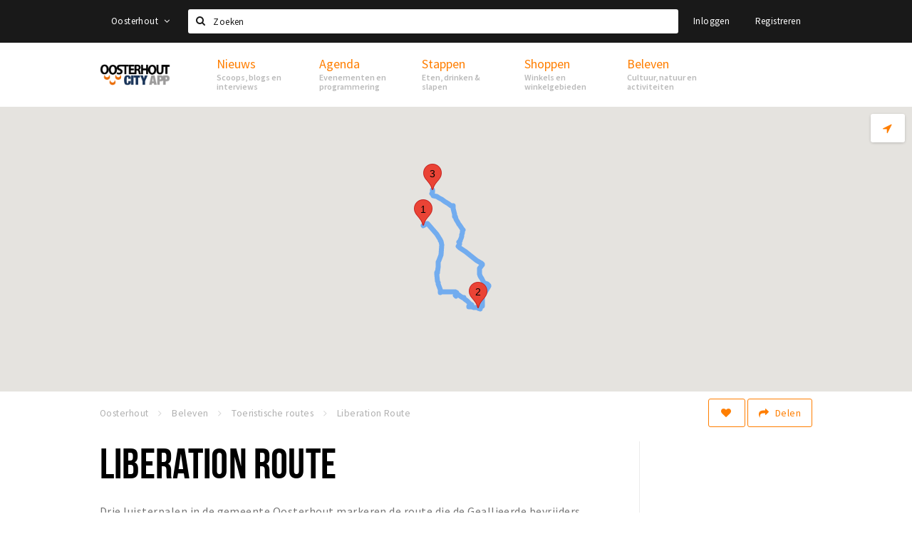

--- FILE ---
content_type: text/html;charset=UTF-8
request_url: https://oosterhout.stappen-shoppen.nl/beleven/toeristische-routes/liberation-route-586653812a5ab098383731d3
body_size: 17422
content:
<!DOCTYPE html>
<html class="no-js">
<head>

  <meta charset="utf-8" />
  <meta name="viewport" content="width=device-width,initial-scale=1,maximum-scale=1,user-scalable=no" />
  <!--[if lt IE 8 ]><meta http-equiv="X-UA-Compatible" content="IE=edge,chrome=1" /><![endif]-->

  <meta name="designer" content="BEER N TEA" />

  <!--
  Proudly created by BEER N TEA B.V.
  -->

  <title>Liberation Route - Proef Oosterhout</title>

  <meta name="description" content="Drie luisterpalen in de gemeente Oosterhout markeren de route die de Geallieerde bevrijders tijdens de Tweede Wereldoorlog aflegden." />

  <meta name="twitter:card" content="summary" />
  <meta name="twitter:site" content="@stappen" />
  <meta name="twitter:creator" content="@stappen" />
  <meta name="twitter:title" content="Liberation Route" />
  <meta name="twitter:description" content="Drie luisterpalen in de gemeente Oosterhout markeren de route die de Geallieerde bevrijders tijdens de Tweede Wereldoorlog aflegden." />  <meta name="twitter:image" content="https://www.cityappoosterhout.nl/uploads/image/588345df2a5ab0bd4f23727c-large.jpg" />
  <meta property="fb:app_id" content="1257737297586040" />

  <meta property="og:type" content="website" />
  <meta property="og:site_name" content="Proef Oosterhout" />
  <meta property="og:url" content="https://www.cityappoosterhout.nl/routes/liberation-route-586653812a5ab098383731d3" />
  <meta property="og:title" content="Liberation Route" />
  <meta property="og:description" content="Drie luisterpalen in de gemeente Oosterhout markeren de route die de Geallieerde bevrijders tijdens de Tweede Wereldoorlog aflegden." />  <meta property="og:image" content="https://www.cityappoosterhout.nl/uploads/image/588345df2a5ab0bd4f23727c-large.jpg" />
  <link rel="alternate" href="https://www.cityappoosterhout.nl/beleven/toeristische-routes/liberation-route-586653812a5ab098383731d3" hreflang="nl" />
  <link rel="alternate" href="https://www.cityappoosterhout.nl/beleven/toeristische-routes/liberation-route-586653812a5ab098383731d3" hreflang="x-default" />
  <link rel="canonical" href="https://www.cityappoosterhout.nl/routes/liberation-route-586653812a5ab098383731d3" />

  <link rel="shortcut icon" href="/uploads/image/568e44bbc6a8ad6a298b4567-favicon96.png" />

  <link rel="icon" type="image/png" href="/uploads/image/568e44bbc6a8ad6a298b4567-favicon16.png" sizes="16x16" />
  <link rel="icon" type="image/png" href="/uploads/image/568e44bbc6a8ad6a298b4567-favicon32.png" sizes="32x32" />
  <link rel="icon" type="image/png" href="/uploads/image/568e44bbc6a8ad6a298b4567-favicon96.png" sizes="96x96" />

  
  <link rel="stylesheet" type="text/css" href="/uploads/assets/1737646825/app-default.css" media="all" />
  <link rel="stylesheet" type="text/css" href="/app.css?v=1737646825" media="all" />

  <script type="text/javascript">
    var config = {"name":"Proef Oosterhout","cdn":{"base_url":""},"environment":"production","site_url":"https:\/\/www.cityappoosterhout.nl","base_url":"https:\/\/www.cityappoosterhout.nl","twitter":{"handle":"stappen"},"preferences":{"currency":"EUR","time_format":24,"date_format":"%d-%m-%Y","currency_format":"%symbol%%value%","number_format":".,","week_start":"sunday"},"version":1737646825,"google_analytics":{"tracking_id":"UA-61084945-6"},"moment_locale":"nl","city":"Oosterhout","socials":{"facebook":"https:\/\/www.facebook.com\/cityappoosterhout","twitter":"","google":"","instagram":"https:\/\/www.instagram.com\/cityappoosterhout\/","pinterest":"","youtube":""},"mailchimp":{"form_action":"\/\/proefoosterhout.us14.list-manage.com\/subscribe\/post?u=8ee4eda3c17b0e1265ffc525f&amp;id=2f082119a1","hidden_input":"b_8ee4eda3c17b0e1265ffc525f_2f082119a1"},"sendinblue_embed":null,"reviews_mode":"","always_show_expanded_description":true,"student_account_text":"","sidebar":{"facebook":"https:\/\/www.facebook.com\/proefoosterhout\/","instagram":"<!-- LightWidget WIDGET --><script src=\"https:\/\/cdn.lightwidget.com\/widgets\/lightwidget.js\"><\/script><iframe src=\"https:\/\/cdn.lightwidget.com\/widgets\/0e733211ef355ece879a4230ae4c9ec1.html\" scrolling=\"no\" allowtransparency=\"true\" class=\"lightwidget-widget\" style=\"width:100%;border:0;overflow:hidden;\"><\/iframe>","other":"<div class=\"zvr-widget zvr-widget--type3\"><div id=\"zoover-widget-entity-container\" class=\"zvr-widget-container color--lightGrey\"><div class=\"acco-name section\"><a href=\"http:\/\/www.zoover.nl\/nederland\/noord-brabant\/oosterhout-nb\" target=\"_blank\">Oosterhout (NB)<\/a><\/div><div id=\"widgets-content-52150-3\"><\/div><div class=\"widget-footer\"><a href=\"#\" id=\"zvr-widget3-logo-52150\" target=\"_blank\" class=\"logo-overall\"><\/a><object class=\"zvr-logo\" data=\"https:\/\/www.zoover.nl\/Shared\/images2\/Widgets\/zvr-logo-orange.svg\" type=\"image\/svg+xml\"><img src=\"https:\/\/www.zoover.nl\/Shared\/images2\/ie8\/logo-orange.png\"><\/object><\/div><\/div><\/div><script type=\"text\/javascript\">var logoLink = document.getElementById(\"zvr-widget3-logo-52150\");logoLink.href = \"http:\/\/www.zoover.nl\/nederland\/noord-brabant\/oosterhout-nb\";<\/script><script id=\"dynamicContentScript\" type=\"text\/javascript\" src=\"https:\/\/www.zoover.nl\/widgets\/loadwidgetdynamiccontent.aspx?entid=52150&amp;entlvl=destination&amp;widgetType=3&amp;position=widgets-content-52150-3&amp;generalScore=true&amp;photo=true&amp;addReviewLink=true\"><\/script>\r\n<style type=\"text\/css\">\r\n\/*https:\/\/www.zoover.nl\/Shared\/Css\/zoover-widgets.v2.css*\/\r\nimg{border:0}.color--orange{background-color:#FF6F26}.color--white{background-color:#fff!important}.color--grey{background-color:#878786}.color--lightGrey{background-color:#F3F4F8!important}.zvr-widget{overflow:hidden;font-family:Arial,Helvetica,sans-serif!important;font-size:13px!important}.zvr-widget .review-count{text-align:center}.zvr-widget a,.zvr-widget a:hover{font-family:Arial,Helvetica,sans-serif!important;font-size:13px!important}.zvr-widget .acco-name a{font-size:14px!important}.zvr-widget a{text-decoration:none;color:#008FC5!important}.zvr-widget a:hover{text-decoration:none;color:#FF6F26!important}.zvr-widget ul{margin:0;padding:7px}.zvr-widget li{list-style-type:none;margin:0;padding:0;line-height:1.50}.zvr-widget p{padding:0;margin:0}.zvr-widget-container{background-color:#fff;position:relative;border:solid 1px #DAE5F1;color:#4a5b65;-moz-box-sizing:border-box;-webkit-box-sizing:border-box;box-sizing:border-box;border-radius:3px}.zvr-widget-container:after{content:\"\";clear:both;display:block}.zvr-widget-container iframe{border:0 none;overflow:hidden;width:140px}.zvr-widget-container .overall{position:absolute;top:0;left:0;right:0;bottom:0;z-index:2}.zvr-widget-container .awards-overall{position:absolute;top:0;left:0;right:0;bottom:0;z-index:2}.zvr-widget .zvr-logo{display:block;width:100%;height:auto;padding:5px 10px;-moz-box-sizing:border-box;-webkit-box-sizing:border-box;box-sizing:border-box}.zvr-widget--awards .zvr-logo{width:145px;margin:0 auto}.zvr-widget--type3 .zvr-logo,.zvr-widget--type4 .zvr-logo{width:142px;margin:0 auto}.zvr-widget .section{border-bottom:solid 1px #DAE5F1;text-align:center}.zvr-widget .section:after{clear:both;display:block;content:\"\"}.zvr-widget .widget-footer{text-align:center;clear:both}.zvr-widget .review-count-text{display:block;padding:3px}.zvr-widget .cta-link{display:block;padding-bottom:7px;padding-top:11px}.zvr-widget .acco-name{text-align:center;font-weight:bold;font-size:13px;padding:10px 3px;overflow:hidden}.zvr-widget .acco-name.section{border-bottom:1px solid #DAE5F1;margin:0;}.zvr-widget .score-container{width:48px;height:48px;line-height:48px;border:solid 1px #008fc5;border-radius:3px;margin:10px auto;background-color:white}.zvr-widget .score-container>a:hover{text-decoration:none}.zvr-widget .score{position:relative;width:100%;height:100%}.zvr-widget .score .score-value{font-size:20px;color:#008FC5;text-align:center;z-index:1}.zvr-widget .score object{display:none}.zvr-widget .align-center{text-align:center}.review-details>li:before{content:\"..............................................................\";left:10px;overflow:hidden;position:absolute;right:10px;z-index:0;white-space:nowrap!important}.zvr-widget .review-details li:after{content:\"\";clear:both;display:block}.zvr-widget .review-details li .label{display:block;float:left;max-width:80%;overflow:hidden;position:relative;text-overflow:ellipsis;white-space:nowrap;z-index:2}.zvr-widget .review-details li .value{color:#008fc5;display:block;float:right;position:relative;text-align:right;z-index:2}.zvr-widget .zvr-widget-container.color--white .review-details li .label,.zvr-widget .zvr-widget-container.color--white .review-details li .value{background-color:#fff}.zvr-widget .zvr-widget-container.color--lightGrey .review-details li .label,.zvr-widget .zvr-widget-container.color--lightGrey .review-details li .value{background-color:#F3F4F8}.zvr-widget .weather-data{text-align:center;padding-bottom:5px;line-height:normal}.zvr-widget .weather-data .weather-icon-container{float:left;text-align:right;width:50%}.zvr-widget .weather-data .weather-icon-container .weather-icon{background-image:url('..\/images2\/widgets\/weather-icons-large.png');display:inline-block;width:63px;height:53px;margin-right:5px}.zvr-widget .weather-data .weather-text{font-size:11px;display:table-cell;vertical-align:middle;padding-left:5px}.no-svg .zvr-widget{border:0;width:100%;height:100%}.no-svg .zvr-widget object{background-color:transparent}.no-svg .zvr-widget object img{display:block;max-width:95%;-ms-interpolation-mode:bicubic;margin:8% auto;background-color:transparent}.no-svg .zvr-widget .score .score-value{padding-top:3px}.no-svg .zvr-widget .widget-footer object{padding:5px 0}.no-svg .overall,.no-svg .logo-overall,.no-svg .awards-overall{background-image:url(\"data:image\/gif;base64,R0lGODlhAQABAAAAACH5BAEKAAEALAAAAAABAAEAAAICTAEAOw==\")}.logo-container{position:relative}.logo-container .photo{padding:6px}.logo-container .photo a img{width:100%;height:100%;border-radius:3px;padding:0!important;margin:0!important}.zvr-widget--type1{overflow:visible}.zvr-widget--type1 .zvr-widget-container{border:0;padding-top:1px;margin-top:-1px}.zvr-widget--type1 .zvr-widget-container .zvr-logo{display:block;width:100%;padding:0;pointer-events:none}.no-svg .zvr-widget--type1 .zvr-widget-container.type--large .zvr-logo{margin-top:36%}.zvr-widget--type1 .zvr-widget-container.type--large.color--orange{background-color:#FF6F26;border:1px solid #FF6F26}.zvr-widget--type1 .zvr-widget-container.type--large.color--white{background-color:#fff;border:solid 1px #DAE5F1}.zvr-widget--type1 .zvr-widget-container.type--large.color--grey{background-color:#878786;border:1px solid #878786}.zvr-widget--type1 .zvr-widget-container.type--small.color--orange{background-color:#FF6F26;border:1px solid #FF6F26}.zvr-widget--type1 .zvr-widget-container.type--small.color--white{background-color:#fff;border:solid 1px #DAE5F1}.zvr-widget--type1 .zvr-widget-container.type--small.color--grey{background-color:#878786;border:1px solid #878786}.zvr-widget--type1 .zvr-widget-container.type--large .zvr-logo{margin-top:33.333%}.zvr-widget--type1 .zvr-widget-container.type--small .zvr-logo{height:100%;margin:0!important}.zvr-widget--type2 .zvr-widget-container{font-size:13px;}.zvr-widget--type2 .review-count-text+.cta-link{display:none}.zvr-widget--type2 .widget-footer iframe{padding-top:7px}.zvr-widget--type2 .zvr-logo{padding:5px 20px}.no-svg .zvr-widget--type2 .logo-container .zvr-logo{margin:10px 0}.zvr-widget--type3 .score-container{margin-top:20px}.zvr-widget--type3 .score-container .score object{display:none}.zvr-widget--type3 .with-photo .score-container{margin:0;position:absolute;background-color:#FFF;background-color:rgba(255,255,255,.95);width:40px;height:40px;line-height:40px;bottom:21px;right:16px}.zvr-widget--type3 .review-count-text{margin-top:-8px}.zvr-widget--type3 .review-count-text+.cta-link{display:none}.zvr-widget--type3 .logo-container+.section{text-align:center}.zvr-widget--type3 .logo-container{border-bottom:0}.zvr-widget--type3 .logo-container.with-photo{position:relative; margin: 0; padding: 0;}.zvr-widget--type3 .review-data ul{padding:5px 7px}.zvr-widget--type3 .widget-footer{position:relative}.zvr-widget--type3 .zvr-widget-container{font-size:13px;}.zvr-widget--type3 .logo-overall{left:0;right:0;position:absolute;top:0;z-index:2;bottom:0}.zvr-widget--type3 .section.review-data{border:0}.zvr-widget--type3 .widget-footer .zvr-logo{padding:2px 20px 8px}.zvr-widget--type3 .review-count{line-height:14px}.no-svg .zvr-widget--type3 object img{max-width:68%}.zvr-widget--type4 .zvr-widget-container{font-size:13px;}.zvr-widget--type4 .cta-link{padding-bottom:3px}.zvr-widget--type4{padding-top:3px}.zvr-widget--type4 .weather-data{padding-bottom:0;color:#4a5b65;line-height:10px}.zvr-widget--type4 .weather-data:after{clear:both;content:\"\";display:block}.zvr-widget--type4 .weather-data .weather-temperature-container{float:left;text-align:left;width:50%}.zvr-widget--type4 .weather-data .weather-temperature-container .weather-temperature{font-size:150%;line-height:3em;margin-left:5px;width:70px;height:53px}.zvr-widget--type4 .section{padding-bottom:3px}.zvr-widget--type4 .logo-overall{height:40px;left:0;position:absolute;right:0;top:0;z-index:2}.zvr-widget--type4 .weather-overall{display:block}.zvr-widget--type4 .zvr-logo{padding:0 20px 5px}.no-svg .zvr-widget--type4 .logo-container .zvr-logo{margin:10px auto}.no-svg .zvr-widget--type4.option--show_score .logo-container .zvr-logo{margin:10px 0;margin-left:5px;width:65%}.zvr-widget--awards .zvr-widget-container{font-size:13px}.zvr-widget--awards .review-count-text{display:none}.zvr-widget--awards .cta-link{display:block;padding-top:7px}.zvr-widget--awards img{position:relative;right:1px;width:125px}.zvr-widget--awards .logo-container{padding-bottom:5px}.zvr-widget--awards.option--hide_cta_link .review-count-text{display:block}.zvr-widget--awards.option--hide_cta_link .cta-link{display:none}.zvr-widget-item #colorOption{margin-bottom:10px}.zvr-widget-item #colorOption .zvr-widget-color{margin-bottom:0}#zvr-award-year{color:#BA8748;display:block;font-size:10px;left:2px;position:absolute;right:0;text-align:center;top:19px}#zvr-award-award{color:#58595B;display:block;font-size:11px;left:0;position:absolute;right:0;text-align:center;top:59px}@media only screen and (min-device-width:768px) and (max-device-width:1024px){#zvr-award-year{top:27px}#zvr-award-award{top:60px}.zvr-widget--awards .zvr-logo{position:relative;margin-top:-8px}}.no-svg #zvr-award-year{top:31px}.no-svg #zvr-award-award{top:69px}span.highly_recommended{color:#B1B1B1!important}span.highly_recommended_2016{color:#B1B1B1!important}span.award_winner{color:#BF873C!important}span.award_winner_2016{color:#BF873C!important}span.recommended{color:#A3674E!important}.bd{background-position:0 0}.bdg1{background-position:0 -61px}.bdg2{background-position:0 -122px}.bdg3{background-position:0 -183px}.bdgr1{background-position:0 -244px}.bdgr2{background-position:0 -305px}.bdgr3{background-position:0 -366px}.bdr1{background-position:0 -427px}.bdr2{background-position:0 -488px}.bdr3{background-position:0 -549px}.bds1{background-position:0 -610px}.bds2{background-position:0 -671px}.bds3{background-position:0 -732px}.bdsg{background-position:0 -793px}.bdsn1{background-position:0 -854px}.bdsn2{background-position:0 -915px}.bdsn3{background-position:0 -976px}.bdsns1{background-position:0 -1037px}.bdsns2{background-position:0 -1098px}.bdsns3{background-position:0 -1159px}.bdsr1{background-position:0 -1220px}.bdsr2{background-position:0 -1281px}.bdsr3{background-position:0 -1342px}.bdsrs1{background-position:0 -1403px}.bdsrs2{background-position:0 -1464px}.bdsrs3{background-position:0 -1525px}.bw{background-position:0 -1586px}.bwg1,.wbg1{background-position:0 -1647px}.bwg2,.wbg2{background-position:0 -1708px}.bwg3,.wbg3{background-position:0 -1769px}.bwgr1,.wbgr1{background-position:0 -1830px}.bwgr2,.wbgr2{background-position:0 -1891px}.bwgr3,.wbgr3{background-position:0 -1952px}.bwr1,.wbr1{background-position:-66px 0}.bwr2,.wbr2{background-position:-66px -61px}.bwr3,.wbr3{background-position:-66px -122px}.bws1,.wbs1{background-position:-66px -183px}.bws2,.wbs2{background-position:-66px -244px}.bws3,.wbs3{background-position:-66px -305px}.bwsg,.wbsg{background-position:-66px -366px}.bwsn1,.wbsn1{background-position:-66px -427px}.bwsn2,.wbsn2{background-position:-66px -488px}.bwsn3,.wbsn3{background-position:-66px -549px}.bwsns1,.wbsns1{background-position:-66px -610px}.bwsns2,.wbsns2{background-position:-66px -671px}.bwsns3,.wbsns3{background-position:-66px -732px}.bwsr1,.wbsr1{background-position:-66px -793px}.bwsr2,.wbsr2{background-position:-66px -854px}.bwsr3,.wbsr3{background-position:-66px -915px}.bwsrs1,.wbsrs1{background-position:-66px -976px}.bwsrs2,.wbsrs2{background-position:-66px -1037px}.bwsrs3,.wbsrs3{background-position:-66px -1098px}.mb,.mw{background-position:-66px -1159px}.mbg1,.mwg1{background-position:-66px -1220px}.mbg2,.mwg2{background-position:-66px -1281px}.mbg3,.mwg3{background-position:-66px -1342px}.mbgr1,.mwgr1{background-position:-66px -1403px}.mbgr2,.mwgr2{background-position:-66px -1464px}.mbgr3,.mwgr3{background-position:-66px -1525px}.mbr1,.mwr1{background-position:-66px -1586px}.mbr2,.mwr2{background-position:-66px -1647px}.mbr3,.mwr3{background-position:-66px -1708px}.mbs1,.mws1{background-position:-66px -1769px}.mbs2,.mws2{background-position:-66px -1830px}.mbs3,.mws3{background-position:-66px -1891px}.mbsg,.mwsg{background-position:-66px -1952px}.mbsn1,.mwsn1{background-position:-132px 0}.mbsn2,.mwsn2{background-position:-132px -61px}.mbsn3,.mwsn3{background-position:-132px -122px}.mbsns1,.mwsns1{background-position:-132px -183px}.mbsns2,.mwsns2{background-position:-132px -244px}.mbsns3,.mwsns3{background-position:-132px -305px}.mbsr1,.mwsr1{background-position:-132px -366px}.mbsr2,.mwsr2{background-position:-132px -427px}.mbsr3,.mwsr3{background-position:-132px -488px}.mbsrs1,.mwsrs1{background-position:-132px -549px}.mbsrs2,.mwsrs2{background-position:-132px -610px}.mbsrs3,.mwsrs3{background-position:-132px -671px}.md{background-position:-132px -732px}.mdg1{background-position:-132px -793px}.mdg2{background-position:-132px -854px}.mdg3{background-position:-132px -915px}.mdgr1{background-position:-132px -976px}.mdgr2{background-position:-132px -1037px}.mdgr3{background-position:-132px -1098px}.mdr1{background-position:-132px -1159px}.mdr2{background-position:-132px -1220px}.mdr3{background-position:-132px -1281px}.mds1{background-position:-132px -1342px}.mds2{background-position:-132px -1403px}.mds3{background-position:-132px -1464px}.mdsg{background-position:-132px -1525px}.mdsn1{background-position:-132px -1586px}.mdsn2{background-position:-132px -1647px}.mdsn3{background-position:-132px -1708px}.mdsns1{background-position:-132px -1769px}.mdsns2{background-position:-132px -1830px}.mdsns3{background-position:-132px -1891px}.mdsr1{background-position:-132px -1952px}.mdsr2{background-position:-198px 0}.mdsr3{background-position:-198px -61px}.mdsrs1{background-position:-198px -122px}.mdsrs2{background-position:-198px -183px}.mdsrs3{background-position:-198px -244px}.mm{background-position:-198px -305px}.mo{background-position:-198px -366px}.ms{background-position:-198px -427px}.nb{background-position:-198px -488px}.nm{background-position:-198px -549px}.ns{background-position:-198px -610px}.so{background-position:-198px -671px}.wb{background-position:-198px -732px}\r\n<\/style>"},"js_tags":"<script type=\"text\/javascript\">\r\n\/* <![CDATA[ *\/\r\nvar google_conversion_id = 851571736;\r\nvar google_custom_params = window.google_tag_params;\r\nvar google_remarketing_only = true;\r\n\/* ]]> *\/\r\n<\/script>\r\n<script type=\"text\/javascript\" src=\"\/\/www.googleadservices.com\/pagead\/conversion.js\">\r\n<\/script>\r\n<noscript>\r\n<div style=\"display:inline;\">\r\n<img height=\"1\" width=\"1\" style=\"border-style:none;\" alt=\"\" src=\"\/\/googleads.g.doubleclick.net\/pagead\/viewthroughconversion\/851571736\/?guid=ON&amp;script=0\"\/>\r\n<\/div>\r\n<\/noscript>","favicon":{"$id":"568e44bbc6a8ad6a298b4567"},"logo":{"$id":"5704c4212a5ab0a979e9bde2"},"listed":true,"app_type":"website","is_webview":false,"has_partner":false,"has_css":true,"style":"default","enable_hero_map":true,"current_url":"\/beleven\/toeristische-routes\/liberation-route-586653812a5ab098383731d3","related_app":"m.cityappoosterhout.nl","student_account_enabled":false,"photos_enabled":true,"loyalty_shop_url":"","loyalty_shop_title":"","loyalty_routes_url":"","facebook_id":"1257737297586040","twitter_handle":"stappen"};
    var lang   = {"app":{"locales":{"nl_NL":{"prefix":"","name":"Nederlands","name_english":"Dutch","system_locale":"nl_NL.UTF-8","currency":"EUR","moment":"nl","flag":"nl","formats":{"currency":"%symbol%%value%","number":".,","date":"%d-%m-%Y","time":"%H:%S","start_week":1},"locale":"nl_NL","language_code":"nl","country_code":"NL"},"de_DE":{"prefix":"","name":"Deutsch","name_english":"German","system_locale":"de_DE.UTF-8","currency":"EUR","moment":"de","flag":"de","formats":{"currency":"%symbol%%value%","number":".,","date":"%d-%m-%Y","time":"%H:%S","start_week":1},"locale":"de_DE","language_code":"de","country_code":"DE"},"en_US":{"prefix":"","name":"English","name_english":"English","system_locale":"en_US.UTF-8","currency":"EUR","moment":"en","flag":"gb","formats":{"currency":"%symbol%%value%","number":",.","date":"%d-%m-%Y","time":"%H:%M","start_week":1},"locale":"en_US","language_code":"en","country_code":"US"},"fr_FR":{"prefix":"","name":"Fran\u00e7ais","name_english":"French","system_locale":"fr_FR.UTF-8","currency":"EUR","moment":"fr","flag":"fr","formats":{"currency":"%value% %symbol%","number":".,","date":"%d\/%m\/%Y","time":"%H:%M","start_week":1},"locale":"fr_FR","language_code":"fr","country_code":"FR"}},"locale":{"prefix":"","name":"Nederlands","name_english":"Dutch","system_locale":"nl_NL.UTF-8","currency":"EUR","moment":"nl","flag":"nl","formats":{"currency":"%symbol%%value%","number":".,","date":"%d-%m-%Y","time":"%H:%S","start_week":1},"locale":"nl_NL","language_code":"nl","country_code":"NL"},"name":"Proef Oosterhout","title":"%s - %s","time_ago":"%s geleden","year":"jaar","year_plural":"jaar","month":"maand","month_plural":"maanden","day":"dag","day_plural":"dagen","hour":"uur","hour_plural":"uur","minute":"minuut","minute_plural":"minuten","second":"seconde","second_plural":"seconden","share":"Delen","search":{"location":"Locaties","event":"Agenda","excursion":"Uitjes","article":"Nieuws","brands_found":"Merken:","cuisine_found":"Keuken:","menu_found":"Menukaart:","hotel_packages_found":"Arrangementen:","pricelist_found":"Producten:"},"footer":{"newsletter":{"title":"Nieuwsbrief","text":"Wil je op de hoogte gehouden worden van nieuws, evenementen en locaties in de regio %s?","placeholder":"Uw e-mailadres","subscribe":"Aanmelden"},"privacy":"Privacy","terms":"Algemene voorwaarden","disclaimer":"Disclaimer","accessibility":"Toegankelijkheid","beerntea":"Realisatie door Beer n tea"},"weekdays_short":["ma","di","wo","do","vr","za","zo"]},"route":[],"filters":{"sort_title":"Sort by","show_more":"Meer...","show_less":"Minder...","type":{"bar":"Cafe","church":"Kerk","cinema":"Bioscoop","cultural_center":"Cultureel centrum","hotel":"Hotel","landmark":"Bezienswaardigheid","museum":"Museum","parc":"Park","parking":"Parking","restaurant":"Restaurant","beach":"Strand","beach_pavilion":"Strandpaviljoen","municipality":"Gemeente","shop":"Winkel","shopping_area":"Winkelgebied","sportscenter":"Sportcentrum","theater":"Theater","tourist_info":"Informatiepunt","town_square":"Plein","archived_event":"Event (Archived)"},"geolocation_failed":"Kon uw locatie helaas niet bepalen, probeer een andere sortering.","button_view_results_single":"Bekijk %s resultaat","button_view_results_plural":"Bekijk %s resultaten","button_no_results":"Geen resultaten"},"search":{"no_results":"Deze zoekopdracht heeft helaas geen resultaten, pas de filters aan de zijkant aan.","load_more":"Laad meer..."},"entity":{"close":"sluiten","is_open":"open","is_closed":"gesloten","nav":{"info":"Informatie","reviews":"Reviews","deals":"Deals","agenda":"Agenda","photos":"Foto's","menu":"Menu","news":"Nieuws","hotel_packages":"Arrangementen","pricelist":"Prijslijst","excursions":"Uitjes","contact":"Contact","shops":"Winkels & Horeca","municipalities":"Gemeentes","beaches":"Stranden","job_offers":"Vacatures"},"view_opening_hours":"Bekijk de openingstijden","description_expand":"Lees verder","helptopay_description":"Vul hier het formulier in wat je hebt aangemaakt op <a href=\"https:\/\/www.helptopay.nl\" target=\"_blank\">www.helptopay.nl<\/a>.<br>Er verschijnt automatisch een knop met 'Direct bestellen' boven je profielpagina.","footer":{"instant_order":"Direct bestellen","instant_reservations":"Direct reserveren","excursion_reservations":"Direct aanvragen","get_tickets":"Bestel tickets","cta":"of bel <b>%s<\/b>"},"rating":{"full_description_plural":"%rating% sterren op basis van %count% reviews","full_description_single":"%rating% ster op basis van %count% review","full_description_single_star":"%rating% ster op basis van %count% reviews","full_description_single_review":"%rating% sterren op basis van %count% review","short_description_plural":"%rating% sterren","short_description_single":"%rating% ster","no_reviews":"Nog niet beoordeeld"},"reviews":{"title":"Reviews"},"other_articles":{"de 5 van...":"Ander nieuws","interview":"Andere interviews","foodblog":"Andere foodblogs","scoop":"Ander nieuws","fotoblog":"Andere fotoblogs","specials":"Andere specials"},"more_articles":{"de 5 van...":"Meer nieuws","interview":"Meer interviews","foodblog":"Meer foodblogs","scoop":"Meer scoops","fotoblog":"Meer fotoblogs"},"offers_amount_single":"%s deal","offers_amount_plural":"%s deals","nearby_entities":"In de buurt","edit":{"social_share_help_text":"Als gebruikers uw pagina delen op hun social media wordt standaard de naam van het bedrijf als titel gebruikt + de eerste alinea van de omschrijving als tekst. Deze velden geven u de mogelijkheid om deze, indien gewenst, aan te passen."},"parking_status":{"full":"Vol","closed":"Gesloten","vacant_spaces":"%s plaatsen vrij","summary":"%vacant_spaces% van %total_spaces% plaatsen vrij"},"add_event_notice":"Vul het formulier in om uw evenement toe te voegen. Wanneer het evenement voldoet aan de gestelde voorwaarden wordt het evenement (eventueel herschreven) toegevoegd."},"user":{"login":{"title":"Inloggen","email":"E-mail adres","password":"Wachtwoord","submit":"Login","remember":"Onthoud mij"},"forgot_password":{"title":"Wachtwoord vergeten?","email":"E-mail adres","email_placeholder":"Je e-mail adres...","submit":"Herstel"},"register":{"title":"Registreren","button":"Registreren","email":"E-mail adres","password":"Wachtwoord","confirm_password":"Wachtwoord bevestigen","first_name":"Voornaam","last_name":"Achternaam","submit":"Registreer","first_name_contact":"Voornaam contactpersoon","last_name_contact":"Achternaam contactpersoon","email_contact":"E-mailadres contactpersoon","password_event_organiser":"Nieuw wachtwoord evenementenorganisator","confirm_password_event_organiser":"Nieuw wachtwoord evenementenorganisator bevestigen"},"account":{"title":"Mijn account","nav_title":"Mijn account","email":"E-mail adres","password":"Wachtwoord","confirm_password":"Wachtwoord bevestigen","first_name":"Voornaam","last_name":"Achternaam","submit":"Update","delete":{"title":"Account verwijderen","description":"Door je account te verwijderen, wordt je account en al zijn bijbehorende gegevens gewist of geanonimiseerd.","button":"Ik wil mijn account verwijderen","confirm":"Weet je het zeker?"}},"student":{"title":"Mijn studenten-pagina","nav_title":"Mijn studentenpagina","vouchers_nav_title":"Mijn vouchers","fortune_leaders":"Met de meeste punten","total_score":"Jouw totaal behaalde punten: <strong>%s<\/strong>","total_credits":"<strong>%s<\/strong> Punten te besteden","show_more":"Toon meer"},"notifications":{"title":"Notificaties","nav_title":"Notificaties","date":"Datum","entity":"Item","no_notifications":"Er zijn (nog) geen notificaties."},"locations":{"title":"Mijn locaties","nav_title":"Mijn locaties"},"errors":{"empty_email_or_password":"Vul aub een e-mailadres en wachtwoord in.","no_user_found":"Er is geen gebruiker gevonden met deze combinatie, probeer het opnieuw."}},"strings":{"{# sorteren op #}laatst bijgewerkt":"{# sort by #}Laats ge-update ","{# sorteren op #}afstand":"{# sort by#}Afstand","{# sorteren op #}volledigheid profiel":"{# sort by #}Volledigheid profiel","{# sorteren op #}beoordeling":"{# sort by #}Beoordeling","{# sorteren op #}recent toegevoegd":"{# sort by #}Recent aangepast","{# sorteren op #}alfabetisch":"{# sort by #}Alfabetische volgorde","{# sorteren op #}datum":"{# sort by #}Datum","Mijn vouchers":"My vouchers","Studentenroutes":"Student routes","Mijn vacatures":"My vacancies","Mijn evenementen":"My events","Bestelde foto's":"Purchased photo's","Beheer":"Admin","{# rad #}DRAAI &amp; WIN!":"{# rad #}DRAAI &amp; WIN!","{# rad #}Draai iedere dag \u00e9\u00e9n keer en scoor punten die je in de <a href=\"{{ url|e }}\">{{ loyalty_shop_title|e }}<\/a> kunt inwisselen voor leuke kortingen en prijzen.":"{# rad #}Draai iedere dag \u00e9\u00e9n keer en scoor punten die je in de <a href=\"{{ url|e }}\">{{ loyalty_shop_title|e }}<\/a> kunt inwisselen voor leuke kortingen en prijzen.","{# rad #}Bekijk hier alle <a href=\"{{ url|e }}\">routes<\/a> en ontdek hoe je nog meer punten kunt verdienen!":"{# rad #}Bekijk hier alle <a href=\"{{ url|e }}\">routes<\/a> en ontdek hoe je nog meer punten kunt verdienen!","{# rad #}Voor deze winactie gelden de <a href=\"{{ url|e }}\">actievoorwaarden<\/a>.":"{# rad #}Voor deze winactie gelden de <a href=\"{{ url|e }}\">actievoorwaarden<\/a>.","{# rad #}Je studentenaccount is nog niet geactiveerd. Klik hier om je account te activeren.":"{# rad #}Je studentenaccount is nog niet geactiveerd. Klik hier om je account te activeren.","{# rad #}Het rad is helaas niet beschikbaar in jouw browser.":"{# rad #}Het rad is helaas niet beschikbaar in jouw browser.","{# rad #}Je hebt al {{ current_credits|e }} punten verdiend!":"{# rad #}Het rad is helaas niet beschikbaar in jouw browser.","{# rad #}Je hebt nog geen punten verdiend.":"{# rad #}Je hebt nog geen punten verdiend.","<b>Stappen &amp; Shoppen<\/b><br \/>Veilingkade 15<br \/>4815 HC Breda":"<b>Stappen &amp; Shoppen<\/b><br \/>Franse Akker 20<br \/>4824 AK Breda"},"credits":{"fortune":{"play":"Draai nu!","todays_score":"<strong>Je score voor vandaag is %s.<\/strong><br \/>Probeer je het morgen nog een keer?","play_win":"<strong>%s punten gewonnen!<\/strong><br \/> Morgen kun je nog meer winnen!","play_lost":"Wat jammer! Geen prijs vandaag.<br \/> Probeer je het morgen nog een keer!","please_login":"Login to spin the wheel!"},"voucher_conditions":"Cash in your voucher  \"%s\"","voucher":{"handin_confirm":"Are you sure?","exchange":"%s Cash in","purchase":"Buy voucher for %s points","invalid":"Voucher not found or invalid","handin":"Cash in","redeemed":"You cashed in your voucher!"},"not_enough":"Oh no! You don't have enough points to buy this product. ","out_of_stock":"To bad! This product is nog available anymore.","purchase_failed":"Purchase failed.","purchase_success":"Thanks for you purchase! De <a href=\"\/account\/vouchers\">voucher<\/a> is added to <a href=\"\/account\/student\">studentenaccount<\/a>"},"errors":{"not_found":{"title":"Not found","message":"We couldn't find this page."},"access_denied":{"title":"Access denied","message":"You don't have acces to this page."},"unknown":{"message":"Unknown error "}},"email":{"footer":"This e-mail is send by %s.","user_activation":{"subject":"Your %s account","message":"<p>Welcome to %1$s.<\/p> <p>Click on the following button to login %1$s and set your password. This link is valid for 7 days. <\/p>","button":"Login"}}};
    var user   = {"id":"","last_login":null,"is_logged_in":false,"email":null,"role":"guest","roles":["guest"],"first_name":null,"last_name":null,"full_name":" ","telephone":null,"avatar":null,"avatar_url":null};
  </script>
</head>
<body class="path--beleven path--beleven-toeristische-routes path--beleven-toeristische-routes-liberation-route-586653812a5ab098383731d3 type--tourist_route layout--beleven">

  <script>
  (function(i,s,o,g,r,a,m){i['GoogleAnalyticsObject']=r;i[r]=i[r]||function(){
  (i[r].q=i[r].q||[]).push(arguments)},i[r].l=1*new Date();a=s.createElement(o),
  m=s.getElementsByTagName(o)[0];a.async=1;a.src=g;m.parentNode.insertBefore(a,m)
  })(window,document,'script','//www.google-analytics.com/analytics.js','ga');
  ga('create', 'UA-61084945-6', 'auto');
  ga('send', 'pageview');
  </script>

  <div id="fb-root"></div>
  <script>(function(d, s, id) {
    var js, fjs = d.getElementsByTagName(s)[0];
    if (d.getElementById(id)) return;
    js = d.createElement(s); js.id = id;
    js.src = "//connect.facebook.net/nl_NL/sdk.js#xfbml=1&version=v2.10&appId=1257737297586040";
    fjs.parentNode.insertBefore(js, fjs);
  }(document, 'script', 'facebook-jssdk'));</script>

<script type="text/javascript">
/* <![CDATA[ */
var google_conversion_id = 851571736;
var google_custom_params = window.google_tag_params;
var google_remarketing_only = true;
/* ]]> */
</script>
<script type="text/javascript" src="//www.googleadservices.com/pagead/conversion.js">
</script>
<noscript>
<div style="display:inline;">
<img height="1" width="1" style="border-style:none;" alt="" src="//googleads.g.doubleclick.net/pagead/viewthroughconversion/851571736/?guid=ON&amp;script=0"/>
</div>
</noscript>
<main class="wrapper">

  <a class="anchor" id="top"></a>
    <nav class="nav-mobile">
  <ul>
            <li>
      <a href="/nieuws">Nieuws</a>
              <button class="expo " data-mobile-nav-toggle="m"></button>
                    <div class="submenu">
          <ul class="nav nav--list">
                          <li><a href="/nieuws/scoops">Scoops</a>
              </li>
                          <li><a href="/nieuws/foodblogs">Foodblogs</a>
              </li>
                          <li><a href="/nieuws/de-5-van">Leuke lijstjes</a>
              </li>
                          <li><a href="/nieuws/interviews">Interviews</a>
              </li>
                          <li><a href="/nieuws/fotoblogs">Fotoblogs</a>
              </li>
                          <li><a href="/nieuws/specials">Specials</a>
              </li>
                      </ul>
        </div>
          </li>
                <li>
      <a href="/agenda">Agenda</a>
              <button class="expo " data-mobile-nav-toggle="m"></button>
                    <div class="submenu">
          <ul class="nav nav--list">
                          <li><a href="/agenda">Evenementen</a>
              </li>
                          <li><a href="/agenda/film">Bioscoopagenda</a>
              </li>
                      </ul>
        </div>
          </li>
                <li>
      <a href="/stappen">Stappen</a>
              <button class="expo " data-mobile-nav-toggle="m"></button>
                    <div class="submenu">
          <ul class="nav nav--list">
                          <li><a href="/stappen/eten">(Eerst) Eten</a>
              </li>
                          <li><a href="/stappen/drinken">Drinken</a>
              </li>
                          <li><a href="/stappen/slapen">Slapen</a>
              </li>
                          <li><a href="/stappen/recreatief">Recreatief</a>
              </li>
                          <li><a href="/stappen/deals">Deals</a>
              </li>
                          <li><a href="/stappen/vacatures">Vacatures</a>
              </li>
                          <li><a href="https://oosterhout.stappen-shoppen.nl/fotos">Foto&#039;s</a>
              </li>
                      </ul>
        </div>
          </li>
                <li>
      <a href="/shoppen">Shoppen</a>
              <button class="expo " data-mobile-nav-toggle="m"></button>
                    <div class="submenu">
          <ul class="nav nav--list">
                          <li><a href="/shoppen">Winkels</a>
              </li>
                          <li><a href="/shoppen/winkelgebieden">Winkelgebieden</a>
              </li>
                          <li><a href="/shoppen/deals">Deals</a>
              </li>
                          <li><a href="/shoppen/praktische-informatie-oosterhout">Praktische info en koopzondagen</a>
              </li>
                          <li><a href="/shoppen/parkeren">Parkeren</a>
              </li>
                          <li><a href="/shoppen/algemeneparkeerinformatie">Algemene parkeerinformatie</a>
              </li>
                          <li><a href="/shoppen/vacatures">Vacatures</a>
              </li>
                      </ul>
        </div>
          </li>
                <li>
      <a href="/beleven">Beleven</a>
              <button class="expo " data-mobile-nav-toggle="m"></button>
                    <div class="submenu">
          <ul class="nav nav--list">
                          <li><a href="/beleven/bezienswaardigheden">Bezienswaardigheden</a>
              </li>
                          <li><a href="/beleven/musea-theaters-podia">Musea, theaters &amp; podia</a>
              </li>
                          <li><a href="/beleven/uitjes-activiteiten">Uitjes &amp; activiteiten</a>
              </li>
                          <li><a href="/beleven/toeristische-routes">Toeristische routes</a>
              </li>
                          <li><a href="/beleven/natuurgebieden">Natuurgebieden</a>
              </li>
                          <li><a href="/beleven/baroniepoorten">Baroniepoorten</a>
              </li>
                          <li><a href="/beleven/sport">Sport</a>
              </li>
                      </ul>
        </div>
          </li>
          </ul>
</nav>  <div class="header__nav-top" data-view="Search">
  <nav class="nav-top ">
    <div class="container container--nav-top">
              <div class="nav-top__left">
                      <div class="btn-group">
              <button class="btn btn-link dropdown-toggle" data-toggle="dropdown" aria-haspopup="true" aria-expanded="false">Oosterhout
                <span class="fa fa-angle-down"></span></button>
              <ul class="dropdown-menu">
                                  <li><a href="//www.cityappalmelo.nl">Almelo</a></li>
                                  <li><a href="//www.hellozuidas.com">Amsterdam</a></li>
                                  <li><a href="//www.visitbaarle.com">Baarle-Hertog-Nassau</a></li>
                                  <li><a href="//www.stappen-shoppen.nl">Breda</a></li>
                                  <li><a href="//www.bredastudentapp.com">Breda Student App</a></li>
                                  <li><a href="//denbosch.stappen-shoppen.nl">Den Bosch</a></li>
                                  <li><a href="//m.dordrechtcityapp.nl">Dordrecht</a></li>
                                  <li><a href="//www.hetsmalstestukjenederland.nl">Echt Susteren</a></li>
                                  <li><a href="//www.etten-leurcityapp.nl">Etten-Leur</a></li>
                                  <li><a href="//maastricht.stappen-shoppen.nl">Maastricht</a></li>
                                  <li><a href="//tilburg.stappen-shoppen.nl">Tilburg</a></li>
                              </ul>
            </div>
                  </div>
            <form class="form-group search" action="/search" method="GET">
        <input type="text" class="form-control" name="q" value="" placeholder="Zoeken" data-input-control="typeahead" autocomplete="off"/>
        <span class="fa fa-search"></span>
        <button type="submit" class="sr-only">Zoeken</button>
      </form>
      <div class="nav-top__right">
                                                    <a href="/account/login" class="btn btn-link">Inloggen</a>
                                                <a href="/account/register" class="btn btn-link">Registreren</a>
                                            </div>
      <div class="nav-top__search-results tt-empty"></div>
    </div>
  </nav>
</div>
    <div class="wrapper__inner">
    <div class="nav-mask" data-toggle="navigation"></div>
  <header class="header header--primary">
  <div class="header__container">

    <div class="header__nav-top" data-view="Search">
  <nav class="nav-top ">
    <div class="container container--nav-top">
              <div class="nav-top__left">
                      <div class="btn-group">
              <button class="btn btn-link dropdown-toggle" data-toggle="dropdown" aria-haspopup="true" aria-expanded="false">Oosterhout
                <span class="fa fa-angle-down"></span></button>
              <ul class="dropdown-menu">
                                  <li><a href="//www.cityappalmelo.nl">Almelo</a></li>
                                  <li><a href="//www.hellozuidas.com">Amsterdam</a></li>
                                  <li><a href="//www.visitbaarle.com">Baarle-Hertog-Nassau</a></li>
                                  <li><a href="//www.stappen-shoppen.nl">Breda</a></li>
                                  <li><a href="//www.bredastudentapp.com">Breda Student App</a></li>
                                  <li><a href="//denbosch.stappen-shoppen.nl">Den Bosch</a></li>
                                  <li><a href="//m.dordrechtcityapp.nl">Dordrecht</a></li>
                                  <li><a href="//www.hetsmalstestukjenederland.nl">Echt Susteren</a></li>
                                  <li><a href="//www.etten-leurcityapp.nl">Etten-Leur</a></li>
                                  <li><a href="//maastricht.stappen-shoppen.nl">Maastricht</a></li>
                                  <li><a href="//tilburg.stappen-shoppen.nl">Tilburg</a></li>
                              </ul>
            </div>
                  </div>
            <form class="form-group search" action="/search" method="GET">
        <input type="text" class="form-control" name="q" value="" placeholder="Zoeken" data-input-control="typeahead" autocomplete="off"/>
        <span class="fa fa-search"></span>
        <button type="submit" class="sr-only">Zoeken</button>
      </form>
      <div class="nav-top__right">
                                                    <a href="/account/login" class="btn btn-link">Inloggen</a>
                                                <a href="/account/register" class="btn btn-link">Registreren</a>
                                            </div>
      <div class="nav-top__search-results tt-empty"></div>
    </div>
  </nav>
</div>

    <nav class="nav-primary">
      <div class="container">
        <button class="toggle" data-toggle="navigation">
        <span class="bars">
          <span class="bar"></span>
          <span class="bar"></span>
          <span class="bar"></span>
        </span>
        </button>
        <a href="/" class="logo" rel="home" style="background-image: url('/uploads/image/5704c4212a5ab0a979e9bde2-logo.png');"><span>Proef Oosterhout</span></a>
        <ul class="primary">
                                            <li>
              <a href="/nieuws">
                <strong class="item-title">Nieuws</strong>
                <span class="item-subtitle">Scoops, blogs en interviews</span>
                <span class="three-dots"><i></i><i></i><i></i></span>
              </a>
                              <div class="submenu">
                  <ul class="nav nav--list">
                                          <li><a href="/nieuws/scoops">Scoops</a>
                      </li>
                                          <li><a href="/nieuws/foodblogs">Foodblogs</a>
                      </li>
                                          <li><a href="/nieuws/de-5-van">Leuke lijstjes</a>
                      </li>
                                          <li><a href="/nieuws/interviews">Interviews</a>
                      </li>
                                          <li><a href="/nieuws/fotoblogs">Fotoblogs</a>
                      </li>
                                          <li><a href="/nieuws/specials">Specials</a>
                      </li>
                                      </ul>
                </div>
                          </li>
                                  <li>
              <a href="/agenda">
                <strong class="item-title">Agenda</strong>
                <span class="item-subtitle">Evenementen en programmering</span>
                <span class="three-dots"><i></i><i></i><i></i></span>
              </a>
                              <div class="submenu">
                  <ul class="nav nav--list">
                                          <li><a href="/agenda">Evenementen</a>
                      </li>
                                          <li><a href="/agenda/film">Bioscoopagenda</a>
                      </li>
                                      </ul>
                </div>
                          </li>
                                  <li>
              <a href="/stappen">
                <strong class="item-title">Stappen</strong>
                <span class="item-subtitle">Eten, drinken &amp; slapen</span>
                <span class="three-dots"><i></i><i></i><i></i></span>
              </a>
                              <div class="submenu">
                  <ul class="nav nav--list">
                                          <li><a href="/stappen/eten">(Eerst) Eten</a>
                      </li>
                                          <li><a href="/stappen/drinken">Drinken</a>
                      </li>
                                          <li><a href="/stappen/slapen">Slapen</a>
                      </li>
                                          <li><a href="/stappen/recreatief">Recreatief</a>
                      </li>
                                          <li><a href="/stappen/deals">Deals</a>
                      </li>
                                          <li><a href="/stappen/vacatures">Vacatures</a>
                      </li>
                                          <li><a href="https://oosterhout.stappen-shoppen.nl/fotos">Foto&#039;s</a>
                      </li>
                                      </ul>
                </div>
                          </li>
                                  <li>
              <a href="/shoppen">
                <strong class="item-title">Shoppen</strong>
                <span class="item-subtitle">Winkels en winkelgebieden</span>
                <span class="three-dots"><i></i><i></i><i></i></span>
              </a>
                              <div class="submenu">
                  <ul class="nav nav--list">
                                          <li><a href="/shoppen">Winkels</a>
                      </li>
                                          <li><a href="/shoppen/winkelgebieden">Winkelgebieden</a>
                      </li>
                                          <li><a href="/shoppen/deals">Deals</a>
                      </li>
                                          <li><a href="/shoppen/praktische-informatie-oosterhout">Praktische info en koopzondagen</a>
                      </li>
                                          <li><a href="/shoppen/parkeren">Parkeren</a>
                      </li>
                                          <li><a href="/shoppen/algemeneparkeerinformatie">Algemene parkeerinformatie</a>
                      </li>
                                          <li><a href="/shoppen/vacatures">Vacatures</a>
                      </li>
                                      </ul>
                </div>
                          </li>
                                  <li>
              <a href="/beleven">
                <strong class="item-title">Beleven</strong>
                <span class="item-subtitle">Cultuur, natuur en activiteiten</span>
                <span class="three-dots"><i></i><i></i><i></i></span>
              </a>
                              <div class="submenu">
                  <ul class="nav nav--list">
                                          <li><a href="/beleven/bezienswaardigheden">Bezienswaardigheden</a>
                      </li>
                                          <li><a href="/beleven/musea-theaters-podia">Musea, theaters &amp; podia</a>
                      </li>
                                          <li><a href="/beleven/uitjes-activiteiten">Uitjes &amp; activiteiten</a>
                      </li>
                                          <li><a href="/beleven/toeristische-routes">Toeristische routes</a>
                      </li>
                                          <li><a href="/beleven/natuurgebieden">Natuurgebieden</a>
                      </li>
                                          <li><a href="/beleven/baroniepoorten">Baroniepoorten</a>
                      </li>
                                          <li><a href="/beleven/sport">Sport</a>
                      </li>
                                      </ul>
                </div>
                          </li>
                  </ul>
                <div class="search-toggle">
          <a class="#0" data-toggle-search="top-nav"><span class="fa fa-search" ></span></a>
        </div>
              </div>
    </nav>
  </div>
</header>
  
  <section class="page">
  <div class="entity entity--tourist_route entity--has-photos" vocab="http://schema.org/" typeof="">
          <aside class="hero hero--map">
      <div class="map-canvas" style="height: 400px;" data-view="TouristRouteMap" data-view-args="[{&quot;name&quot;:&quot;Luisterplek 157: De slag om het Markkanaal&quot;,&quot;address&quot;:&quot;Ter Aalst, Den Hout&quot;,&quot;location&quot;:{&quot;longitude&quot;:&quot;4.803904800000055&quot;,&quot;latitude&quot;:&quot;51.63951650000001&quot;},&quot;polyline&quot;:&quot;&quot;,&quot;photo&quot;:{&quot;$id&quot;:&quot;58d3e5f12a5ab0b4133c7238&quot;},&quot;description&quot;:&quot;Met het oprukken van de geallieerden vallen de Duitsers terug op een linie die onder andere achter dit kanaal langs liep. Begin november 1944 doen Poolse soldaten van de 1e Poolse Pantserdivisie verwoede pogingen het kanaal over te steken en een bres in de linie te slaan.&quot;,&quot;photo_url&quot;:&quot;\/uploads\/image\/58d3e5f12a5ab0b4133c7238.jpg&quot;},{&quot;name&quot;:&quot;Luisterplek 158: Twee keer veroverd&quot;,&quot;address&quot;:&quot;Kapelerf, Dorst&quot;,&quot;location&quot;:{&quot;longitude&quot;:&quot;4.85687669999993&quot;,&quot;latitude&quot;:&quot;51.5897202&quot;},&quot;polyline&quot;:&quot;_zdzHkgi\\eA}GCIEI[FWNWT??{@{LE[E_@??@CBCBI@IbIyMzFqJnGeKpGeKPWNWb@o@rAsAnPiOjBwBNKJAD?HDTV??d@eAd@gA??d@a@`@WPIz@_@|H}AfAKz@AbAHdCXhG\\hG\\tDRrDRvCnAvCnAlEnBtBdAHDDDNHPRRRLNTXTVRVVVLLLLJFNFHBLBRBhABtA@N@HBH?F?HAJAF?hB@`DH`DFTBf@Fr@JVDzAVv@Nv@Lv@L??NFNDRDRB??P@N@R?J?^@??@`@@^??LRl@PRDX@HAHANAPAfB[HA~@E|@EhAGfAIL?LAD?bEg@pBUn@GJCp@KDA@CBC@CDE@EFU??FFDD??ZMXM|@QDA@C@C?U??tAG~Am@??rEqBpEoBpD}Bd@Gr@I|BDnA~@??Vq@t@_A??QaBMcNGyFGwFAyBA{BJwY?QAiEE{BB}F@I@SNoC@IZoABE@EFKFGHIJGHGLEH@JFnDxEl@|@JLLHHDJ@F???DABCBCDEBIDG?E@C@CB[?C@S@O@a@?M?C?G?EACACCCGKe@k@cAoAMOKOQUQWGIAC?AAC@C?A@CBIDGt@mARc@HSHUJ]\\eA?CnAyE@ABKlBsHJc@F]RcCBq@@i@Aa@CU@[BU??d@JH@f@P??v@yCTs@fGiPN]BMJI^c@l@m@JKPQFINQFKHOtA}Dz@aCBIV_A`AcE??Rp@H`@xBxLDJDBF@x@]JC??z@sO?A@C?A@A@ALA??H}A???c@\\qGF_@P_EBqA@i@?w@EeC?]?c@?U@U@UBSFa@D]DQ??LOHQT_A??BT&quot;,&quot;photo&quot;:{&quot;$id&quot;:&quot;58d3e84c2a5ab011153c722b&quot;},&quot;description&quot;:&quot;De gevechten in en om het dorp Dorst in oktober 1944 zijn zo fel, dat de Polen van de 1e Poolse Pantserdivisie genoodzaakt zijn het twee keer te bevrijden. Er daalt een regen van artilleriegranaten op Dorst neer en in de straten spelen zich vuurgevechten af. Verschillende ooggetuigen vertellen.&quot;,&quot;photo_url&quot;:&quot;\/uploads\/image\/58d3e84c2a5ab011153c722b.jpg&quot;},{&quot;name&quot;:&quot;Luisterplek 159: Dorp in de frontlinie&quot;,&quot;address&quot;:&quot;Houtse Heuvel, Den Hout&quot;,&quot;location&quot;:{&quot;longitude&quot;:&quot;4.8125043000000005&quot;,&quot;latitude&quot;:&quot;51.6606541&quot;},&quot;polyline&quot;:&quot;wb{yHors\\CU??U~@IPMN??Ls@??B_@dA{H??cAo@KGIKKEKEKOKOGKqBiEm@cAIMIKIQISKKYQCAKCuAAc@Ae@?S@S@qACqAAE?C@I?I???e@?g@AcB@cB?qAAgGBI?ICc@WsBwAeFmDa@[oDgDsDmDqDmDgJmIiA_A??{@vD}@vDW`Aw@jDQr@Sn@Wt@c@jA[z@Wn@Wd@W^WVcA~@oDdCUNcBhA[ZwDxEk@n@]Xc@XuB`A_Bn@cAPkI^]CyBYkBYm@Um@]a@a@oEgGsCwDQMMEMBKLEJELKb@M`@Kb@M^K`@EPEP??{@xCw@dCeAzCu@~Bm@zAaBjEcLvX{A~DELGL{JzYeAbDIVIVoFpQiD|K??INWn@Uf@[r@Yt@aArCe@xA_@hA??kByAUGiBaBkAgAMOi@i@g@k@??ABABCBA@E@E@E?_@`A]`A??UMSMiCgDoB]EEoCwAoCwAa@Oc@Q]M_@MqCaAqCaAqBFoBHgAa@}@u@eAiAeAgA??_AbCUj@??OR{@rAiCvDQNgAr@sDpCKNMRKZI^GZCx@??W?GBEDiArAGFm@t@k@r@g@l@g@j@s@x@u@z@}@x@uBdBKFI?i@S???T?T?R??uG\\OHOLQVGJEH???@?@?@?@?@?@?@?@?@?B?@?@?@A@?BA@?@A??@A@?@A@A@A?A@A?A@A?A?A?AAA?A??AA??AA??A]b@i@h@mALCCgAPgANm@Jm@Jw@Lw@LiARiARaAL{@N??A@s@Lo@JGBE@yAVWJC@_@Hw@LuAX???p@BdAD`B??k@pAM^sCjJMb@cA|CgAdDKZ]pA_@pAa@tAc@tA[hA]hAoCfHoCdHu@bDaAbIgAhFYrAWpAUjBWlBe@vDe@vDOtAGVELADGN}BjD??QPYXWPQFSDQ?M?[Ei@EuASuAWmBk@??s@p@&quot;,&quot;description&quot;:&quot;Een 12-jarige jongen ziet in oktober 1944 de verwoestingen die in zijn dorp zijn aangericht na de Slag om het Markkanaal. Zijn bevrijders zijn tot zijn verbazing afkomstig uit Polen. Tal van burgerslachtoffers zijn te betreuren.&quot;,&quot;photo&quot;:{&quot;$id&quot;:&quot;58d3e47b2a5ab0cc133c722f&quot;},&quot;photo_url&quot;:&quot;\/uploads\/image\/58d3e47b2a5ab0cc133c722f.jpg&quot;}]" data-conf=""></div>
    </aside>
  
    <div class="container container--no-padding">
      <div class="entity__tools entity__tools--full-width">
        <ul vocab="http://schema.org/" typeof="BreadcrumbList" class="breadcrumbs">
    <li property="itemListElement" typeof="ListItem" itemtype="http://schema.org/ListItem">
    <a property="item" typeof="WebPage" href="/" title="Oosterhout">
      <span property="name">Oosterhout</span>
    </a>
    <meta property="position" content="1" />
  </li>
    <li property="itemListElement" typeof="ListItem" itemtype="http://schema.org/ListItem">
    <a property="item" typeof="WebPage" href="/beleven" title="Beleven">
      <span property="name">Beleven</span>
    </a>
    <meta property="position" content="2" />
  </li>
    <li property="itemListElement" typeof="ListItem" itemtype="http://schema.org/ListItem">
    <a property="item" typeof="WebPage" href="/beleven/toeristische-routes" title="Toeristische routes">
      <span property="name">Toeristische routes</span>
    </a>
    <meta property="position" content="3" />
  </li>
    <li property="itemListElement" typeof="ListItem" itemtype="http://schema.org/ListItem">
    <a property="item" typeof="WebPage" href="/beleven/toeristische-routes/liberation-route-586653812a5ab098383731d3" title="Liberation Route">
      <span property="name">Liberation Route</span>
    </a>
    <meta property="position" content="4" />
  </li>
  </ul>
        <div class="entity__tools__right">
                    <button type="button" class="btn btn-secondary btn-icon btn-icon--count " title="Volg deze locatie" data-placement="bottom" data-action="toggle-entity-follow" data-entity-id="586653812a5ab098383731d3" data-logged-in="false"><span class="fa fa-heart"></span></button>          <div class="btn-group share-tools">
  <button class="btn btn-secondary dropdown-toggle btn-text-sm" data-toggle="dropdown" data-placement="bottom"><span class="fa fa-share"></span> <span class="text">Delen</span></button>
  <ul class="dropdown-menu dropdown-menu-right">
    <li><a href="#" data-action="share-on-facebook"><span class="fa fa-facebook-square"></span> Facebook</a></li>
    <li><a href="#" data-action="share-on-twitter"><span class="fa fa-twitter-square"></span> Twitter</a></li>
    <li><a href="#" data-action="share-on-googleplus"><span class="fa fa-google-plus-square"></span> Google+</a></li>
  </ul>
</div>

          
                            </div>
      </div>
    </div>

    <div class="container container--no-padding">
      <section class="main main--left">

        <article class="entity__header">
          <header>
  <h1 property="name">Liberation Route</h1>

  </header>

<div class="description description--sm-collapsed description--expanded">
  <p class="description__summary">Drie luisterpalen in de gemeente Oosterhout markeren de route die de Geallieerde bevrijders tijdens de Tweede Wereldoorlog aflegden. <a href="#" data-toggle="description">Lees verder</a></p>
  <div class="description__full"><p>Drie luisterpalen in de gemeente Oosterhout markeren de route die de Geallieerde bevrijders tijdens de Tweede Wereldoorlog aflegden. De Liberation Route is een internationale herdenkingsroute, die loopt van de Engelse zuidkust tot aan Polen. De herdenkingspalen staan op de volgende locaties: voor het R.K. kerkhof aan de Houtse Heuvel, bij de Ter Aalsterbrug en op het kapelerf in Dorst.</p><p>Meer informatie: <a class="" href="www.liberationroute.nl" title="">www.liberationroute.nl</a></p></div>
</div>


                  </article>

        
        <section class="section section--related_entities entity__section--route_markers">
  <ol>
        <li>
      <article class="entities-list__item">
                <div class="row">
  <div class="col-md-5">
      <figure>
                <div class="img lazy" data-original="&#x2F;uploads&#x2F;image&#x2F;58d3e5f12a5ab0b4133c7238.jpg">
          <noscript><div class="img" style="background-image:url('\2F uploads\2F image\2F 58d3e5f12a5ab0b4133c7238\2E jpg')"></div></noscript>
        </div>
              </figure>
  </div>
  <div class="col-md-7">
    <header>
      <h2>Luisterplek 157: De slag om het Markkanaal</h2>
    </header>
    <div class="body">
      Met het oprukken van de geallieerden vallen de Duitsers terug op een linie die onder andere achter dit kanaal langs liep. Begin november 1944 doen Poolse soldaten van de 1e Poolse Pantserdivisie verwoede pogingen het kanaal over te steken en een bres in de linie te slaan.
    </div>
    <footer>
      <address property="address">Ter Aalst, Den Hout</address>    </footer>
  </div>
</div>
              </article>
    </li>
        <li>
      <article class="entities-list__item">
                <div class="row">
  <div class="col-md-5">
      <figure>
                <div class="img lazy" data-original="&#x2F;uploads&#x2F;image&#x2F;58d3e84c2a5ab011153c722b.jpg">
          <noscript><div class="img" style="background-image:url('\2F uploads\2F image\2F 58d3e84c2a5ab011153c722b\2E jpg')"></div></noscript>
        </div>
              </figure>
  </div>
  <div class="col-md-7">
    <header>
      <h2>Luisterplek 158: Twee keer veroverd</h2>
    </header>
    <div class="body">
      De gevechten in en om het dorp Dorst in oktober 1944 zijn zo fel, dat de Polen van de 1e Poolse Pantserdivisie genoodzaakt zijn het twee keer te bevrijden. Er daalt een regen van artilleriegranaten op Dorst neer en in de straten spelen zich vuurgevechten af. Verschillende ooggetuigen vertellen.
    </div>
    <footer>
      <address property="address">Kapelerf, Dorst</address>    </footer>
  </div>
</div>
              </article>
    </li>
        <li>
      <article class="entities-list__item">
                <div class="row">
  <div class="col-md-5">
      <figure>
                <div class="img lazy" data-original="&#x2F;uploads&#x2F;image&#x2F;58d3e47b2a5ab0cc133c722f.jpg">
          <noscript><div class="img" style="background-image:url('\2F uploads\2F image\2F 58d3e47b2a5ab0cc133c722f\2E jpg')"></div></noscript>
        </div>
              </figure>
  </div>
  <div class="col-md-7">
    <header>
      <h2>Luisterplek 159: Dorp in de frontlinie</h2>
    </header>
    <div class="body">
      Een 12-jarige jongen ziet in oktober 1944 de verwoestingen die in zijn dorp zijn aangericht na de Slag om het Markkanaal. Zijn bevrijders zijn tot zijn verbazing afkomstig uit Polen. Tal van burgerslachtoffers zijn te betreuren.
    </div>
    <footer>
      <address property="address">Houtse Heuvel, Den Hout</address>    </footer>
  </div>
</div>
              </article>
    </li>
      </ol>
</section>

        
        
        
        
                
        
        
        
        
      </section>

            <aside class="sidebar">
                </aside>
          </div>

  </div>
</section>

<script>
var initial_data = {"page_type":"entity","show_reviews":true,"followers":0,"data":{"type":"tourist_route","types":["tourist_route"],"name":"Liberation Route","summary":"Drie luisterpalen in de gemeente Oosterhout markeren de route die de Geallieerde bevrijders tijdens de Tweede Wereldoorlog aflegden.","description":"<p>Drie luisterpalen in de gemeente Oosterhout markeren de route die de Geallieerde bevrijders tijdens de Tweede Wereldoorlog aflegden. De Liberation Route is een internationale herdenkingsroute, die loopt van de Engelse zuidkust tot aan Polen. De herdenkingspalen staan op de volgende locaties: voor het R.K. kerkhof aan de Houtse Heuvel, bij de Ter Aalsterbrug en op het kapelerf in Dorst.<\/p><p>Meer informatie: <a class=\"\" href=\"www.liberationroute.nl\" title=\"\">www.liberationroute.nl<\/a><\/p>","date_published":"2016-12-30 12:30:00 +00:00","date_refresh_google":null,"social_title":"","social_description":"","is_premium":false,"accessibility":null,"google_place_id":null,"user_creator":{"$id":"584537612a5ab08366e68fcd"},"path":null,"slug":"liberation-route","ical":null,"tabs_entities":null,"reviews":[],"author":null,"location":null,"events":null,"upcoming_events":null,"relatedEntities":null,"date_created":"2016-12-30 12:30:57 +00:00","id":"586653812a5ab098383731d3","collection":"Collections\\Entities","region":{"$id":"5717957ac6a8ada9578b456a"},"apps":[{"$id":"568e3f3dc6a8ad0e228b4567"}],"route_distance":"","poster_image":"\/uploads\/image\/588345df2a5ab0bd4f23727c-large.jpg","route_markers":[{"name":"Luisterplek 157: De slag om het Markkanaal","address":"Ter Aalst, Den Hout","location":{"longitude":"4.803904800000055","latitude":"51.63951650000001"},"polyline":"","photo":{"$id":"58d3e5f12a5ab0b4133c7238"},"description":"Met het oprukken van de geallieerden vallen de Duitsers terug op een linie die onder andere achter dit kanaal langs liep. Begin november 1944 doen Poolse soldaten van de 1e Poolse Pantserdivisie verwoede pogingen het kanaal over te steken en een bres in de linie te slaan.","photo_url":"\/uploads\/image\/58d3e5f12a5ab0b4133c7238.jpg"},{"name":"Luisterplek 158: Twee keer veroverd","address":"Kapelerf, Dorst","location":{"longitude":"4.85687669999993","latitude":"51.5897202"},"polyline":"_zdzHkgi\\eA}GCIEI[FWNWT??{@{LE[E_@??@CBCBI@IbIyMzFqJnGeKpGeKPWNWb@o@rAsAnPiOjBwBNKJAD?HDTV??d@eAd@gA??d@a@`@WPIz@_@|H}AfAKz@AbAHdCXhG\\hG\\tDRrDRvCnAvCnAlEnBtBdAHDDDNHPRRRLNTXTVRVVVLLLLJFNFHBLBRBhABtA@N@HBH?F?HAJAF?hB@`DH`DFTBf@Fr@JVDzAVv@Nv@Lv@L??NFNDRDRB??P@N@R?J?^@??@`@@^??LRl@PRDX@HAHANAPAfB[HA~@E|@EhAGfAIL?LAD?bEg@pBUn@GJCp@KDA@CBC@CDE@EFU??FFDD??ZMXM|@QDA@C@C?U??tAG~Am@??rEqBpEoBpD}Bd@Gr@I|BDnA~@??Vq@t@_A??QaBMcNGyFGwFAyBA{BJwY?QAiEE{BB}F@I@SNoC@IZoABE@EFKFGHIJGHGLEH@JFnDxEl@|@JLLHHDJ@F???DABCBCDEBIDG?E@C@CB[?C@S@O@a@?M?C?G?EACACCCGKe@k@cAoAMOKOQUQWGIAC?AAC@C?A@CBIDGt@mARc@HSHUJ]\\eA?CnAyE@ABKlBsHJc@F]RcCBq@@i@Aa@CU@[BU??d@JH@f@P??v@yCTs@fGiPN]BMJI^c@l@m@JKPQFINQFKHOtA}Dz@aCBIV_A`AcE??Rp@H`@xBxLDJDBF@x@]JC??z@sO?A@C?A@A@ALA??H}A???c@\\qGF_@P_EBqA@i@?w@EeC?]?c@?U@U@UBSFa@D]DQ??LOHQT_A??BT","photo":{"$id":"58d3e84c2a5ab011153c722b"},"description":"De gevechten in en om het dorp Dorst in oktober 1944 zijn zo fel, dat de Polen van de 1e Poolse Pantserdivisie genoodzaakt zijn het twee keer te bevrijden. Er daalt een regen van artilleriegranaten op Dorst neer en in de straten spelen zich vuurgevechten af. Verschillende ooggetuigen vertellen.","photo_url":"\/uploads\/image\/58d3e84c2a5ab011153c722b.jpg"},{"name":"Luisterplek 159: Dorp in de frontlinie","address":"Houtse Heuvel, Den Hout","location":{"longitude":"4.8125043000000005","latitude":"51.6606541"},"polyline":"wb{yHors\\CU??U~@IPMN??Ls@??B_@dA{H??cAo@KGIKKEKEKOKOGKqBiEm@cAIMIKIQISKKYQCAKCuAAc@Ae@?S@S@qACqAAE?C@I?I???e@?g@AcB@cB?qAAgGBI?ICc@WsBwAeFmDa@[oDgDsDmDqDmDgJmIiA_A??{@vD}@vDW`Aw@jDQr@Sn@Wt@c@jA[z@Wn@Wd@W^WVcA~@oDdCUNcBhA[ZwDxEk@n@]Xc@XuB`A_Bn@cAPkI^]CyBYkBYm@Um@]a@a@oEgGsCwDQMMEMBKLEJELKb@M`@Kb@M^K`@EPEP??{@xCw@dCeAzCu@~Bm@zAaBjEcLvX{A~DELGL{JzYeAbDIVIVoFpQiD|K??INWn@Uf@[r@Yt@aArCe@xA_@hA??kByAUGiBaBkAgAMOi@i@g@k@??ABABCBA@E@E@E?_@`A]`A??UMSMiCgDoB]EEoCwAoCwAa@Oc@Q]M_@MqCaAqCaAqBFoBHgAa@}@u@eAiAeAgA??_AbCUj@??OR{@rAiCvDQNgAr@sDpCKNMRKZI^GZCx@??W?GBEDiArAGFm@t@k@r@g@l@g@j@s@x@u@z@}@x@uBdBKFI?i@S???T?T?R??uG\\OHOLQVGJEH???@?@?@?@?@?@?@?@?@?B?@?@?@A@?BA@?@A??@A@?@A@A@A?A@A?A@A?A?A?AAA?A??AA??AA??A]b@i@h@mALCCgAPgANm@Jm@Jw@Lw@LiARiARaAL{@N??A@s@Lo@JGBE@yAVWJC@_@Hw@LuAX???p@BdAD`B??k@pAM^sCjJMb@cA|CgAdDKZ]pA_@pAa@tAc@tA[hA]hAoCfHoCdHu@bDaAbIgAhFYrAWpAUjBWlBe@vDe@vDOtAGVELADGN}BjD??QPYXWPQFSDQ?M?[Ei@EuASuAWmBk@??s@p@","description":"Een 12-jarige jongen ziet in oktober 1944 de verwoestingen die in zijn dorp zijn aangericht na de Slag om het Markkanaal. Zijn bevrijders zijn tot zijn verbazing afkomstig uit Polen. Tal van burgerslachtoffers zijn te betreuren.","photo":{"$id":"58d3e47b2a5ab0cc133c722f"},"photo_url":"\/uploads\/image\/58d3e47b2a5ab0cc133c722f.jpg"}],"facebook_id":"0","features":[""],"photos":[["\/uploads\/image\/000000000000000000000000-small.jpg","\/uploads\/image\/000000000000000000000000-large.jpg","000000000000000000000000"]],"related_entities":[],"googleplus_id":"","map_location":{"longitude":4.803904800000055,"latitude":51.63951650000001},"logo_image":"\/uploads\/image\/588345df2a5ab0bd4f23727c-list.jpg","minimum_age":"","opening_hours":[null,null,null,null,null,null,null],"telephone":"","event_tickets":[""],"website":"","user_updater":{"$id":"584537612a5ab08366e68fcd"},"inline_images":[],"date_updated":"2017-03-23 15:33:27 +00:00","subscription_status_changes":null,"subscription_options":null,"is_location":false,"can_claim":false,"url":"\/routes\/liberation-route-586653812a5ab098383731d3","rating":{"rating":0,"reviews":0},"is_open":false,"news":[],"followers":0}};
</script>

    <footer class="footer">
  <div class="container">
    <div class="footer__top neg-both neg-padding">
      <a href="/" class="logo" style="background-image: url('/uploads/image/5704c4212a5ab0a979e9bde2-logo.png');"><span>Proef Oosterhout</span></a>

      <ul class="socials">
  <li><a href="https://www.facebook.com/cityappoosterhout" class="facebook" title="Facebook" target="_blank" rel="external"></a></li>        <li><a href="https://www.instagram.com/cityappoosterhout/" class="instagram" title="Instagram" target="_blank" rel="external"></a></li>      </ul>
    </div>
  </div>
</footer>
<footer class="footer footer--bottom">
  <div class="container">
    <nav class="footer__nav neg-both neg-xs">
      <ul>
                <li>
          <a href="/over">Stappen &amp; Shoppen</a>
          <ul>
                        <li><a href="/over">Over Stappen &amp; Shoppen</a></li>
                        <li><a href="/over/magazine">Magazine</a></li>
                        <li><a href="/over/oosterhout-city-app">Oosterhout City App</a></li>
                        <li><a href="https://www.cityappoosterhout.nl/partnerworden">Partner worden</a></li>
                        <li><a href="/over/awards">Awards</a></li>
                        <li><a href="/contact">Contact</a></li>
                      </ul>
        </li>
                <li>
          <a href="/stappen">Stappen</a>
          <ul>
                        <li><a href="/stappen/eten">Restaurants Oosterhout</a></li>
                        <li><a href="/stappen/drinken">Uitgaan in Oosterhout</a></li>
                        <li><a href="/stappen/slapen">Overnachten in Oosterhout</a></li>
                      </ul>
        </li>
                <li>
          <a href="/shoppen">Shoppen</a>
          <ul>
                        <li><a href="/shoppen/winkels">Winkels Oosterhout</a></li>
                        <li><a href="/shoppen/winkelgebieden">Winkelgebieden Oosterhout</a></li>
                        <li><a href="/shoppen/parkeren">Parkeren in Oosterhout</a></li>
                      </ul>
        </li>
                <li>
          <a href="/beleven">Beleven</a>
          <ul>
                        <li><a href="/beleven/bezienswaardigheden">Bezienswaardigheden</a></li>
                        <li><a href="/beleven/musea-theaters-podia">Musea, theaters en podia</a></li>
                        <li><a href="/beleven/uitjes-activiteiten">Uitjes en activiteiten</a></li>
                        <li><a href="/beleven/toeristische-routes">Toeristische routes</a></li>
                        <li><a href="/beleven/natuurgebieden">Natuur Oosterhout</a></li>
                      </ul>
        </li>
                <li>
          <a href="/agenda">Agenda</a>
          <ul>
                        <li><a href="/agenda">Evenementen in Oosterhout</a></li>
                        <li><a href="/agenda/film">Bioscoopagenda</a></li>
                      </ul>
        </li>
                <li>
          <a href="/nieuws">Nieuws</a>
          <ul>
                        <li><a href="/nieuws/scoops">Nieuws uit Oosterhout</a></li>
                        <li><a href="/nieuws/foodblogs">Foodblogs</a></li>
                        <li><a href="/nieuws/de-5-van">Leuke lijstjes</a></li>
                        <li><a href="/nieuws/interviews">Interviews</a></li>
                        <li><a href="/nieuws/fotoblogs">Fotoblogs</a></li>
                      </ul>
        </li>
                <li class="footer__newsletter">
                    <form action="//proefoosterhout.us14.list-manage.com/subscribe/post?u=8ee4eda3c17b0e1265ffc525f&amp;amp;id=2f082119a1" method="post" id="mc-embedded-subscribe-form" name="mc-embedded-subscribe-form" target="_blank">
            <input type="hidden" name="b_8ee4eda3c17b0e1265ffc525f_2f082119a1" tabindex="-1" value="" />
            <div class="form-group">
              <label class="title">Nieuwsbrief</label>
              <p class="help">Wil je op de hoogte gehouden worden van nieuws, evenementen en locaties in de regio Oosterhout?</p>
              <div class="row">
                <div class="col col-xs-8 col-sm-9 col-md-8">
                  <input type="email" value="" name="EMAIL" class="form-control" id="mce-EMAIL" placeholder="Uw e-mailadres" required />
                </div>
                <div class="col col-xs-4 col-sm-3 col-md-4">
                  <input type="submit" value="Aanmelden" name="subscribe" id="mc-embedded-subscribe" class="btn btn-primary btn-block" />
                </div>
              </div>
            </div>
          </form>
                  </li>
      </ul>
    </nav>

  </div>

  <div class="footer__bottom">
    <div class="container">
      <ul>
        <li><a href="/privacy">Privacy</a></li>
                <li><a href="/algemene-voorwaarden">Algemene voorwaarden</a></li>        <li><a href="/disclaimer">Disclaimer</a></li>
      </ul>
              <div class="btn-group">
          <button class="btn btn-link dropdown-toggle" data-toggle="dropdown" aria-haspopup="true" aria-expanded="false">Oosterhout
            <span class="fa fa-angle-up"></span></button>
          <ul class="dropdown-menu dropdown-menu--footer">
                          <li><a href="//www.cityappalmelo.nl">Almelo</a></li>
                          <li><a href="//www.hellozuidas.com">Amsterdam</a></li>
                          <li><a href="//www.visitbaarle.com">Baarle-Hertog-Nassau</a></li>
                          <li><a href="//www.stappen-shoppen.nl">Breda</a></li>
                          <li><a href="//www.bredastudentapp.com">Breda Student App</a></li>
                          <li><a href="//denbosch.stappen-shoppen.nl">Den Bosch</a></li>
                          <li><a href="//m.dordrechtcityapp.nl">Dordrecht</a></li>
                          <li><a href="//www.hetsmalstestukjenederland.nl">Echt Susteren</a></li>
                          <li><a href="//www.etten-leurcityapp.nl">Etten-Leur</a></li>
                          <li><a href="//maastricht.stappen-shoppen.nl">Maastricht</a></li>
                          <li><a href="//tilburg.stappen-shoppen.nl">Tilburg</a></li>
                      </ul>
        </div>
            <a href="https://www.city-app.nl" rel="external" target="_blank"><span class="copyright">&copy; 2026, The City App Company</span></a>
      <a href="https://www.beerntea.com" class="by" rel="external" target="_blank">Realisatie door Beer n tea</a>
    </div>
  </div>
</footer>
    </div>
</main>


 
<script type="text/javascript" src="https://maps.googleapis.com/maps/api/js?libraries=geometry,places&amp;key=AIzaSyDHqcUduy4R79sAuIo6B2_kd5Am72xxkcc"></script>

  <script type="text/javascript" src="/uploads/assets/1737646825/app.js"></script>
</body>
</html>



--- FILE ---
content_type: application/x-javascript
request_url: https://oosterhout.stappen-shoppen.nl/uploads/assets/1737646825/app-9b103efe0a6cb9b5fdc141b0b991e225-jsmods/js_lib_geolocation-marker_geolocation-marker-es5-650fd4b569fa747dac569c9524d5431f.js
body_size: 2031
content:
define("lib\/geolocation-marker\/geolocation-marker-es5",[],function(){var _typeof=typeof Symbol==="function"&&typeof Symbol.iterator==="symbol"?function(obj){return typeof obj;}:function(obj){return obj&&typeof Symbol==="function"&&obj.constructor===Symbol?"symbol":typeof obj;};function _classCallCheck(instance,Constructor){if(!(instance instanceof Constructor)){throw new TypeError("Cannot call a class as a function");}}
function _possibleConstructorReturn(self,call){if(!self){throw new ReferenceError("this hasn't been initialised - super() hasn't been called");}return call&&(typeof call==="object"||typeof call==="function")?call:self;}
function _inherits(subClass,superClass){if(typeof superClass!=="function"&&superClass!==null){throw new TypeError("Super expression must either be null or a function, not "+typeof superClass);}subClass.prototype=Object.create(superClass&&superClass.prototype,{constructor:{value:subClass,enumerable:false,writable:true,configurable:true}});if(superClass)Object.setPrototypeOf?Object.setPrototypeOf(subClass,superClass):subClass.__proto__=superClass;}
(function(root,factory){if(typeof root['define']==='function'&&root['define']['amd']){root['define']([],factory);}else if(_typeof(root['exports'])==='object'){root['module']['exports']=factory();}else{root['GeolocationMarker']=factory();}})(this,function(){'use strict';var GeolocationMarker=function(_google$maps$MVCObjec){_inherits(GeolocationMarker,_google$maps$MVCObjec);function GeolocationMarker(opt_map,opt_markerOpts,opt_circleOpts){_classCallCheck(this,GeolocationMarker);var _this=_possibleConstructorReturn(this,_google$maps$MVCObjec.call(this));_this.marker_=null;_this.circle_=null;_this.watchId_=-1;var markerOpts={'clickable':false,'cursor':'pointer','draggable':false,'flat':true,'icon':{'url':'/assets/img/gpsloc.png','size':new google.maps.Size(34,34),'scaledSize':new google.maps.Size(17,17),'origin':new google.maps.Point(0,0),'anchor':new google.maps.Point(8,8)},'optimized':false,'position':new google.maps.LatLng(0,0),'title':'Current location','zIndex':2};if(opt_markerOpts){markerOpts=_this.copyOptions_(markerOpts,opt_markerOpts);}
var circleOpts={'clickable':false,'radius':0,'strokeColor':'1bb6ff','strokeOpacity':.4,'fillColor':'61a0bf','fillOpacity':.4,'strokeWeight':1,'zIndex':1};if(opt_circleOpts){circleOpts=_this.copyOptions_(circleOpts,opt_circleOpts);}
_this.marker_=new google.maps.Marker(markerOpts);_this.circle_=new google.maps.Circle(circleOpts);google.maps.MVCObject.prototype.set.call(_this,'accuracy',null);google.maps.MVCObject.prototype.set.call(_this,'position',null);google.maps.MVCObject.prototype.set.call(_this,'map',null);_this.set('minimum_accuracy',null);_this.set('position_options',{enableHighAccuracy:true,maximumAge:1000});if(opt_map){_this.setMap(opt_map);}
return _this;}
GeolocationMarker.prototype.set=function set(key,value){if(GeolocationMarker.invalidPropertiesExpr_.test(key)){throw'\''+key+'\' is a read-only property.';}else if(key==='map'){this.setMap(value);}else{google.maps.MVCObject.prototype.set.call(this,key,value);}};GeolocationMarker.prototype.getMap=function getMap(){return(this.get('map'));};GeolocationMarker.prototype.getPositionOptions=function getPositionOptions(){return(this.get('position_options'));};GeolocationMarker.prototype.setPositionOptions=function setPositionOptions(positionOpts){this.set('position_options',positionOpts);};GeolocationMarker.prototype.getPosition=function getPosition(){return(this.get('position'));};GeolocationMarker.prototype.getBounds=function getBounds(){if(this.get('position')){return this.circle_.getBounds();}else{return null;}};GeolocationMarker.prototype.getAccuracy=function getAccuracy(){return(this.get('accuracy'));};GeolocationMarker.prototype.getMinimumAccuracy=function getMinimumAccuracy(){return(this.get('minimum_accuracy'));};GeolocationMarker.prototype.setMinimumAccuracy=function setMinimumAccuracy(accuracy){this.set('minimum_accuracy',accuracy);};GeolocationMarker.prototype.setMap=function setMap(map){google.maps.MVCObject.prototype.set.call(this,'map',map);if(map){this.startWatch();}else{this.marker_.unbind('position');this.circle_.unbind('center');this.circle_.unbind('radius');google.maps.MVCObject.prototype.set.call(this,'accuracy',null);google.maps.MVCObject.prototype.set.call(this,'position',null);this.marker_.setMap(map);}};GeolocationMarker.prototype.setMarkerOptions=function setMarkerOptions(markerOpts){this.marker_.setOptions(this.copyOptions_({},markerOpts));};GeolocationMarker.prototype.setCircleOptions=function setCircleOptions(circleOpts){this.circle_.setOptions(this.copyOptions_({},circleOpts));};GeolocationMarker.prototype.updatePosition_=function updatePosition_(position){var newPosition=new google.maps.LatLng(position.coords.latitude,position.coords.longitude),mapNotSet=this.marker_.getMap()==null;if(mapNotSet){if(this.getMinimumAccuracy()!=null&&position.coords.accuracy>this.getMinimumAccuracy()){return;}
this.marker_.setMap(this.getMap());this.marker_.bindTo('position',this);this.circle_.bindTo('center',this,'position');this.circle_.bindTo('radius',this,'accuracy');}
if(this.getAccuracy()!=position.coords.accuracy){google.maps.MVCObject.prototype.set.call(this,'accuracy',position.coords.accuracy);}
if(mapNotSet||this.getPosition()==null||!this.getPosition().equals(newPosition)){google.maps.MVCObject.prototype.set.call(this,'position',newPosition);google.maps.event.trigger(this,'geolocation_position',newPosition);}};GeolocationMarker.prototype.stopWatch=function stopWatch(){if(navigator.geolocation){navigator.geolocation.clearWatch(this.watchId_);this.watchId_=-1;}};GeolocationMarker.prototype.startWatch=function startWatch(){if(navigator.geolocation){this.stopWatch();this.watchId_=navigator.geolocation.watchPosition(this.updatePosition_.bind(this),this.geolocationError_.bind(this),this.getPositionOptions());}};GeolocationMarker.prototype.geolocationError_=function geolocationError_(data){google.maps.event.trigger(this,'geolocation_error',data);};GeolocationMarker.prototype.copyOptions_=function copyOptions_(target,source){for(var opt in source){if(GeolocationMarker.DISALLOWED_OPTIONS[opt]!==true){target[opt]=source[opt];}}
return target;};return GeolocationMarker;}(google.maps.MVCObject);GeolocationMarker.DISALLOWED_OPTIONS={'map':true,'position':true,'radius':true};GeolocationMarker.invalidPropertiesExpr_=/^(?:position|accuracy)$/i;return GeolocationMarker;});});